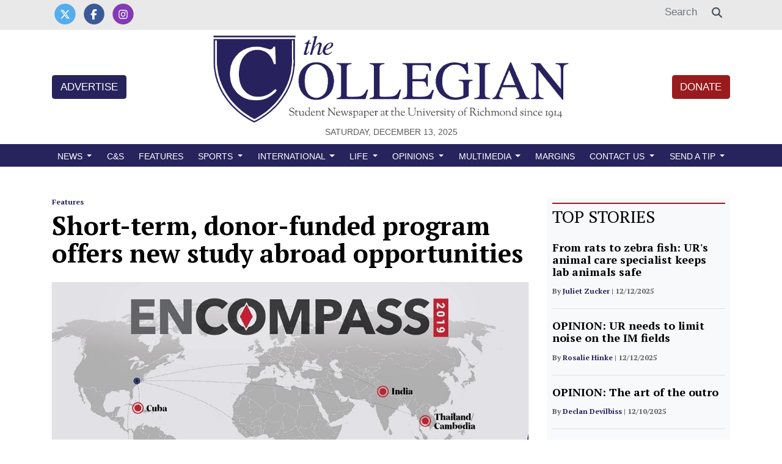

--- FILE ---
content_type: text/html; charset=UTF-8
request_url: https://www.thecollegianur.com/article/2019/05/short-term-donor-funded-program-offers-new-study-abroad-opportunities
body_size: 11492
content:
<!DOCTYPE html>
<html lang="en-US">
<!--
   _____ _   _                    _
  / ____| \ | |                  | |
 | (___ |  \| |_      _____  _ __| | _____
  \___ \| . ` \ \ /\ / / _ \| '__| |/ / __|
  ____) | |\  |\ V  V / (_) | |  |   <\__ \
 |_____/|_| \_| \_/\_/ \___/|_|  |_|\_\___/

SNworks - Solutions by The State News - http://getsnworks.com
-->
<head>
<meta charset="utf-8">
    <meta http-equiv="content-type" content="text/html; charset=utf-8">
    <script type="text/javascript">var _sf_startpt=(new Date()).getTime();</script>

    <meta name="viewport" content="width=device-width">

    


                
<!-- CEO:STD-META -->


            	
                                                                        
    <title>Short-term, donor-funded program offers new study abroad opportunities - University of Richmond's Student Newspaper</title>
<style>#__ceo-debug-message{display: none;}#__ceo-debug-message-open,#__ceo-debug-message-close{font-size: 18px;color: #333;text-decoration: none;position: absolute;top: 0;left: 10px;}#__ceo-debug-message-close{padding-right: 10px;}#__ceo-debug-message #__ceo-debug-message-open{display: none;}#__ceo-debug-message div{display: inline-block;}#__ceo-debug-message.message-collapse{width: 50px;}#__ceo-debug-message.message-collapse div{display: none;}#__ceo-debug-message.message-collapse #__ceo-debug-message-close{display: none;}#__ceo-debug-message.message-collapse #__ceo-debug-message-open{display: inline !important;}.__ceo-poll label{display: block;}ul.__ceo-poll{padding: 0;}.__ceo-poll li{list-style-type: none;margin: 0;margin-bottom: 5px;}.__ceo-poll [name="verify"]{opacity: 0.001;}.__ceo-poll .__ceo-poll-result{max-width: 100%;border-radius: 3px;background: #fff;position: relative;padding: 2px 0;}.__ceo-poll span{z-index: 10;padding-left: 4px;}.__ceo-poll .__ceo-poll-fill{padding: 2px 4px;z-index: 5;top: 0;background: #4b9cd3;color: #fff;border-radius: 3px;position: absolute;overflow: hidden;}.__ceo-flex-container{display: flex;}.__ceo-flex-container .__ceo-flex-col{flex-grow: 1;}.__ceo-table{margin: 10px 0;}.__ceo-table td{border: 1px solid #333;padding: 0 10px;}.text-align-center{text-align: center;}.text-align-right{text-align: right;}.text-align-left{text-align: left;}.__ceo-text-right:empty{margin-bottom: 1em;}article:not(.arx-content) .btn{font-weight: 700;}article:not(.arx-content) .float-left.embedded-media{padding: 0px 15px 15px 0px;}article:not(.arx-content) .align-center{text-align: center;}article:not(.arx-content) .align-right{text-align: right;}article:not(.arx-content) .align-left{text-align: left;}article:not(.arx-content) table{background-color: #f1f1f1;border-radius: 3px;width: 100%;border-collapse: collapse;border-spacing: 0;margin-bottom: 1.5rem;caption-side: bottom;}article:not(.arx-content) table th{text-align: left;padding: 0.5rem;border-bottom: 1px solid #ccc;}article:not(.arx-content) table td{padding: 0.5rem;border-bottom: 1px solid #ccc;}article:not(.arx-content) figure:not(.embedded-media)> figcaption{font-size: 0.8rem;margin-top: 0.5rem;line-height: 1rem;}</style>

    <meta name="description" content="Encompass,&#x20;an&#x20;experimental&#x20;program&#x20;created&#x20;by&#x20;the&#x20;OIE,&#x20;aims&#x20;to&#x20;overcome&#x20;the&#x20;obstacles&#x20;preventing&#x20;students&#x20;studying&#x20;abroad.">

                <meta name="twitter:site" content="@@thecollegianur">     
        <meta property="og:url" content="https://www.thecollegianur.com/article/2019/05/short-term-donor-funded-program-offers-new-study-abroad-opportunities">     <meta property="og:type" content="article">
    <meta property="og:site_name" content="Short-term,&#x20;donor-funded&#x20;program&#x20;offers&#x20;new&#x20;study&#x20;abroad&#x20;opportunities&#x20;-&#x20;University&#x20;of&#x20;Richmond&#x27;s&#x20;Student&#x20;Newspaper">
    <meta property="og:title" content="Short-term,&#x20;donor-funded&#x20;program&#x20;offers&#x20;new&#x20;study&#x20;abroad&#x20;opportunities">     <meta property="og:description" content="Encompass,&#x20;an&#x20;experimental&#x20;program&#x20;created&#x20;by&#x20;the&#x20;OIE,&#x20;aims&#x20;to&#x20;overcome&#x20;the&#x20;obstacles&#x20;preventing&#x20;students&#x20;studying&#x20;abroad.">             <meta name="twitter:card" content="summary_large_image">


    
                                        
                    <meta property="og:image" content="https://snworksceo.imgix.net/urc/35f2167f-707f-4271-82f8-a9738c0d42fa.sized-1000x1000.jpg?w=800&amp;h=600">          <meta property="og:image:width" content="800">         <meta property="og:image:height" content="600">     
			<meta name="robots" content="noindex, nofollow, max-image-preview:large">
    
    <script type="application/ld+json">
          {
            "@context": "http://schema.org",
            "@type": "NewsArticle",
            "headline": "Short-term, donor-funded program offers new study abroad opportunities",
            "url": "https://www.thecollegianur.com/article/2019/05/short-term-donor-funded-program-offers-new-study-abroad-opportunities",
                            "thumbnailUrl": "https://snworksceo.imgix.net/urc/35f2167f-707f-4271-82f8-a9738c0d42fa.sized-1000x1000.jpg?w=800",
                "image": "https://snworksceo.imgix.net/urc/35f2167f-707f-4271-82f8-a9738c0d42fa.sized-1000x1000.jpg?w=800",
                        "dateCreated": "2019-05-02T21:37:58-04:00",
            "articleSection": "Page One",
            "creator": ["Michaela Tevlin"],
            "author": ["Michaela Tevlin"],
            "keywords": ["Top Stories","features","top-story","carousel","top-features","faculty","academics"]
          }
    </script>


    
        <link href="https://fonts.googleapis.com/css2?family=PT+Serif:ital,wght@0,400;0,700;1,400;1,700&display=swap" rel="stylesheet">

    <link rel="stylesheet" href="https://stackpath.bootstrapcdn.com/bootstrap/4.3.1/css/bootstrap.min.css" integrity="sha384-ggOyR0iXCbMQv3Xipma34MD+dH/1fQ784/j6cY/iJTQUOhcWr7x9JvoRxT2MZw1T" crossorigin="anonymous">
    <script src="https://kit.fontawesome.com/b3848d02ac.js" crossorigin="anonymous"></script>

    
    <link rel="apple-touch-icon" sizes="57x57" href="https://dufhbzqc5kx7o.cloudfront.net/591aaa193cb57bcadc4129d113295f30/dist/img/favicons/apple-icon-57x57.png">
<link rel="apple-touch-icon" sizes="60x60" href="https://dufhbzqc5kx7o.cloudfront.net/591aaa193cb57bcadc4129d113295f30/dist/img/favicons/apple-icon-60x60.png">
<link rel="apple-touch-icon" sizes="72x72" href="https://dufhbzqc5kx7o.cloudfront.net/591aaa193cb57bcadc4129d113295f30/dist/img/favicons/apple-icon-72x72.png">
<link rel="apple-touch-icon" sizes="76x76" href="https://dufhbzqc5kx7o.cloudfront.net/591aaa193cb57bcadc4129d113295f30/dist/img/favicons/apple-icon-76x76.png">
<link rel="apple-touch-icon" sizes="114x114" href="https://dufhbzqc5kx7o.cloudfront.net/591aaa193cb57bcadc4129d113295f30/dist/img/favicons/apple-icon-114x114.png">
<link rel="apple-touch-icon" sizes="120x120" href="https://dufhbzqc5kx7o.cloudfront.net/591aaa193cb57bcadc4129d113295f30/dist/img/favicons/apple-icon-120x120.png">
<link rel="apple-touch-icon" sizes="144x144" href="https://dufhbzqc5kx7o.cloudfront.net/591aaa193cb57bcadc4129d113295f30/dist/img/favicons/apple-icon-144x144.png">
<link rel="apple-touch-icon" sizes="152x152" href="https://dufhbzqc5kx7o.cloudfront.net/591aaa193cb57bcadc4129d113295f30/dist/img/favicons/apple-icon-152x152.png">
<link rel="apple-touch-icon" sizes="180x180" href="https://dufhbzqc5kx7o.cloudfront.net/591aaa193cb57bcadc4129d113295f30/dist/img/favicons/apple-icon-180x180.png">
<link rel="icon" type="image/png" sizes="192x192" href="https://dufhbzqc5kx7o.cloudfront.net/591aaa193cb57bcadc4129d113295f30/dist/img/favicons/android-icon-192x192.png">
<link rel="icon" type="image/png" sizes="32x32" href="https://dufhbzqc5kx7o.cloudfront.net/591aaa193cb57bcadc4129d113295f30/dist/img/favicons/favicon-32x32.png">
<link rel="icon" type="image/png" sizes="96x96" href="https://dufhbzqc5kx7o.cloudfront.net/591aaa193cb57bcadc4129d113295f30/dist/img/favicons/favicon-96x96.png">
<link rel="icon" type="image/png" sizes="16x16" href="https://dufhbzqc5kx7o.cloudfront.net/591aaa193cb57bcadc4129d113295f30/dist/img/favicons/favicon-16x16.png">
<link rel="manifest" href="https://dufhbzqc5kx7o.cloudfront.net/591aaa193cb57bcadc4129d113295f30/dist/img/favicons/manifest.json">
<meta name="msapplication-TileColor" content="#ffffff">
<meta name="msapplication-TileImage" content="https://dufhbzqc5kx7o.cloudfront.net/591aaa193cb57bcadc4129d113295f30/dist/img/favicons/ms-icon-144x144.png">
<meta name="theme-color" content="#ffffff">

            <link rev="canonical" type="text/html" href="https://www.thecollegianur.com/article/2019/05/short-term-donor-funded-program-offers-new-study-abroad-opportunities">
    <link rel="alternate shorter" type="text/html" href="">

    <link rel="stylesheet" type="text/css" media="screen, projection, print" href="https://dufhbzqc5kx7o.cloudfront.net/591aaa193cb57bcadc4129d113295f30/dist/css/master.css">
    <link rel="stylesheet" type="text/css" media="print" href="https://dufhbzqc5kx7o.cloudfront.net/591aaa193cb57bcadc4129d113295f30/dist/css/print.css">

    <link href="https://vjs.zencdn.net/7.5.4/video-js.css" rel="stylesheet">
    <script src="https://vjs.zencdn.net/7.5.4/video.js"></script>

    <!-- START gryphon/ads/include.tpl -->
    <script async="async" src="https://www.googletagservices.com/tag/js/gpt.js"></script>
    <script>
    var googletag = googletag || {};
    googletag.cmd = googletag.cmd || [];
    </script>

            <script>
        googletag.cmd.push(function() {
            var mappingLB =
                  googletag.sizeMapping()
                    .addSize([1024, 0], [728, 90]) // Desktops only
                    .addSize([768, 0], [320, 50]) // Tablets
                    .addSize([320, 0], [320, 50]) // Mobile devices
                    .build();

            googletag.defineSlot('/56628364/urc_bottom_leaderboard', [[320, 50], [728, 90]], 'div-gpt-ad-1518192039192-0').defineSizeMapping(mappingLB).addService(googletag.pubads());
            googletag.defineSlot('/56628364/urc_rectangle', [300, 250], 'div-gpt-ad-1500480108535-1').addService(googletag.pubads());
            googletag.defineSlot('/56628364/urc_top_leaderboard', [[320, 50], [728, 90]], 'div-gpt-ad-1518192039192-1').defineSizeMapping(mappingLB).addService(googletag.pubads());
            googletag.pubads().enableSingleRequest();
            googletag.pubads().collapseEmptyDivs();
            googletag.enableServices();
        });
        </script>
         <!-- Flytedesk Digital --> <script type="text/javascript"> (function (w, d, s, p) { let f = d.getElementsByTagName(s)[0], j = d.createElement(s); j.id = 'flytedigital'; j.async = true; j.src = 'https://digital.flytedesk.com/js/head.js#' + p; f.parentNode.insertBefore(j, f); })(window, document, 'script', '8b8316d5-c3cd-435e-b02f-0a46839f41f2'); </script> <!-- End Flytedesk Digital -->
<!-- END gryphon/ads/include.tpl -->
</head>

<body class="article">
    

<!-- Google Tag Manager -->
    <noscript><iframe src="//www.googletagmanager.com/ns.html?id=GTM-PPSLPT" height="0" width="0" style="display:none;visibility:hidden"></iframe></noscript>
    <script>(function(w,d,s,l,i){w[l]=w[l]||[];w[l].push({'gtm.start':
    new Date().getTime(),event:'gtm.js'});var f=d.getElementsByTagName(s)[0],
    j=d.createElement(s),dl=l!='dataLayer'?'&l='+l:'';j.async=true;j.src=
    '//www.googletagmanager.com/gtm.js?id='+i+dl;f.parentNode.insertBefore(j,f);
    })(window,document,'script','dataLayer','GTM-PPSLPT');</script>
<!-- End Google Tag Manager -->

    <div class="preheader pt-0 border-secondary pb-2">
    <div class="container">
        <div class="row align-items-end">
            <div class="col-12 col-lg-6 text-center text-lg-left">
                <ul class="list-inline mb-0">
                    <li class="list-inline-item mr-0"><a href="https://twitter.com/urcollegian/">
                        <span class="fa-stack">
                            <i class="fa fa-circle fa-stack-2x"></i>
                            <i class="fab fa-x-twitter fa-stack-1x text-white"></i>
                        </span>
                    </a></li>
                    <li class="list-inline-item mr-0"><a href="https://www.facebook.com/urcollegian//">
                        <span class="fa-stack">
                            <i class="fa fa-circle fa-stack-2x"></i>
                            <i class="fab fa-facebook-f fa-stack-1x text-white"></i>
                        </span>
                    </a></li>
                    <li class="list-inline-item mr-0"><a href="https://www.instagram.com/thecollegianur/">
                        <span class="fa-stack">
                            <i class="fa fa-circle fa-stack-2x"></i>
                            <i class="fab fa-instagram fa-stack-1x text-white"></i>
                        </span>
                    </a></li>
                                    </ul>
            </div>
            <div class="d-none d-lg-block col-12 col-md-6 text-right">
                <form method="get" action="https://www.thecollegianur.com/search">
                    <input type="hidden" name="a" value="1">
                    <input type="hidden" name="o" value="date">
                    <div class="input-group">
                        <input type="text" name="s" class="form-control text-right border-0" placeholder="Search">
                        <div class="input-group-append">
                            <div class="input-group-text border-0 bg-white"><i class="fa fa-search"></i></div>
                        </div>
                    </div>
                </form>
            </div>
        </div>
    </div>
</div>
    <header class="my-2">
    <div class="container">
        <div class="row align-items-center">
            <div class="col-12 col-md-6 col-lg-8 order-1 order-md-2 text-center">
                <a href="https://www.thecollegianur.com/"><img src="https://dufhbzqc5kx7o.cloudfront.net/591aaa193cb57bcadc4129d113295f30/dist/img/logo-default.png" alt="The Collegian" class="w-80"></a>
                <div class="text-center">
                    <small class="text-uppercase font-display">Saturday, December 13, 2025</small>
                </div>
            </div>
            <div class="col-6 col-md-3 col-lg-2 order-2 order-md-1 text-center text-md-left">
                <a href="https://www.thecollegianur.com/page/advertise" class="btn btn-primary text-uppercase">Advertise</a>
            </div>
            <div class="col-6 col-md-3 col-lg-2 order-3 text-center text-md-right">
                <a href="https://give.richmond.edu/campaigns/47447/donations/new?designation=thecollegian" target="_blank" class="btn btn-secondary text-uppercase">Donate</a>
            </div>
        </div>
    </div>
</header>
    <nav class="navbar sticky-top navbar-expand-lg navbar-light mb-4 pb-0 pt-1" id="mainNavbar">
    <div class="container">
        <button class="navbar-toggler" type="button" data-toggle="collapse" data-target="#mainNavbarContent">
            <i class="fas fa-bars text-white"></i>
        </button>
        <form method="get" action="https://www.thecollegianur.com/search" class="d-block d-md-none" role="search">
            <input type="hidden" name="a" value="1">
            <input type="hidden" name="o" value="date">
            <input type="search" name="s" class="form-control form-control-sm" placeholder="Search">
        </form>
        <div class="collapse navbar-collapse text-uppercase font-display" id="mainNavbarContent">
            <ul class="navbar-nav mx-auto justify-content-between w-100 align-items-center">
                                                            <li class="navbar-item dropdown" id="newsDropdownContainer">
                            <a class="nav-link dropdown-toggle" href="https://www.thecollegianur.com/section/news" id="navbarDropdownNews" role="button" data-toggle="dropdown" aria-haspopup="true" aria-expanded="false">
                                News
                            </a>
                            <div class="dropdown-menu" aria-labelledby="navbarDropdownNews">
                                                                    <a class="dropdown-item" href="https://www.thecollegianur.com/section/news">All News</a>
                                                                    <a class="dropdown-item" href="https://www.thecollegianur.com/section/academics">Academics</a>
                                                                    <a class="dropdown-item" href="https://www.thecollegianur.com/section/administration">Administration</a>
                                                                    <a class="dropdown-item" href="https://www.thecollegianur.com/section/campus-life">Campus Life</a>
                                                                    <a class="dropdown-item" href="https://www.thecollegianur.com/section/faculty">Faculty &amp; Staff</a>
                                                                    <a class="dropdown-item" href="https://www.thecollegianur.com/section/richmond">Richmond</a>
                                                            </div>
                        </li>
                                                                                <li class="navbar-item "><a class="nav-link " href="https://www.thecollegianur.com/section/city-and-state" title="C&amp;S">C&S</a></li>
                                                                                <li class="navbar-item "><a class="nav-link " href="https://www.thecollegianur.com/section/features" title="Features">Features</a></li>
                                                                                <li class="navbar-item dropdown" id="sportsDropdownContainer">
                            <a class="nav-link dropdown-toggle" href="https://www.thecollegianur.com/section/sports" id="navbarDropdownSports" role="button" data-toggle="dropdown" aria-haspopup="true" aria-expanded="false">
                                Sports
                            </a>
                            <div class="dropdown-menu" aria-labelledby="navbarDropdownSports">
                                                                    <a class="dropdown-item" href="https://www.thecollegianur.com/section/sports">All Sports</a>
                                                                    <a class="dropdown-item" href="https://www.thecollegianur.com/section/baseball">Baseball</a>
                                                                    <a class="dropdown-item" href="https://www.thecollegianur.com/section/basketball">Basketball</a>
                                                                    <a class="dropdown-item" href="https://www.thecollegianur.com/section/club-sports">Club Sports</a>
                                                                    <a class="dropdown-item" href="https://www.thecollegianur.com/section/cross-country">Cross Country</a>
                                                                    <a class="dropdown-item" href="https://www.thecollegianur.com/section/field-hockey">Field Hockey</a>
                                                                    <a class="dropdown-item" href="https://www.thecollegianur.com/section/football">Football</a>
                                                                    <a class="dropdown-item" href="https://www.thecollegianur.com/section/golf">Golf</a>
                                                                    <a class="dropdown-item" href="https://www.thecollegianur.com/section/lacrosse">Lacrosse</a>
                                                                    <a class="dropdown-item" href="https://www.thecollegianur.com/section/soccer">Soccer</a>
                                                                    <a class="dropdown-item" href="https://www.thecollegianur.com/section/swimming-and-diving">Swimming and Diving</a>
                                                                    <a class="dropdown-item" href="https://www.thecollegianur.com/section/tennis">Tennis</a>
                                                                    <a class="dropdown-item" href="https://www.thecollegianur.com/section/track-and-field">Track and Field</a>
                                                            </div>
                        </li>
                                                                                <li class="navbar-item dropdown" id="intlDropdownContainer">
                            <a class="nav-link dropdown-toggle" href="https://www.thecollegianur.com/section/international" id="navbarDropdownIntl" role="button" data-toggle="dropdown" aria-haspopup="true" aria-expanded="false">
                                International
                            </a>
                            <div class="dropdown-menu" aria-labelledby="navbarDropdownIntl">
                                                                    <a class="dropdown-item" href="https://www.thecollegianur.com/section/international">All International</a>
                                                                    <a class="dropdown-item" href="https://www.thecollegianur.com/section/international-reflection">International Reflection</a>
                                                            </div>
                        </li>
                                                                                <li class="navbar-item dropdown" id="lifeDropdownContainer">
                            <a class="nav-link dropdown-toggle" href="https://www.thecollegianur.com/section/life" id="navbarDropdownLife" role="button" data-toggle="dropdown" aria-haspopup="true" aria-expanded="false">
                                Life
                            </a>
                            <div class="dropdown-menu" aria-labelledby="navbarDropdownLife">
                                                                    <a class="dropdown-item" href="https://www.thecollegianur.com/section/life">All Life</a>
                                                                    <a class="dropdown-item" href="https://www.thecollegianur.com/section/arts-and-entertaiment">Arts &amp; Entertainment</a>
                                                                    <a class="dropdown-item" href="https://www.thecollegianur.com/section/lifestyle">Lifestyle</a>
                                                            </div>
                        </li>
                                                                                <li class="navbar-item dropdown" id="opinionDropdownContainer">
                            <a class="nav-link dropdown-toggle" href="https://www.thecollegianur.com/section/opinion" id="navbarDropdownOpinion" role="button" data-toggle="dropdown" aria-haspopup="true" aria-expanded="false">
                                Opinions
                            </a>
                            <div class="dropdown-menu" aria-labelledby="navbarDropdownOpinion">
                                                                    <a class="dropdown-item" href="https://www.thecollegianur.com/section/opinions">All Opinions</a>
                                                                    <a class="dropdown-item" href="https://www.thecollegianur.com/section/editorials">Editorials</a>
                                                                    <a class="dropdown-item" href="https://www.thecollegianur.com/section/columns">Columns</a>
                                                            </div>
                        </li>
                                                                                <li class="navbar-item dropdown" id="multimediaDropdownContainer">
                            <a class="nav-link dropdown-toggle" href="https://www.thecollegianur.com/multimedia" id="navbarDropdownMultimedia" role="button" data-toggle="dropdown" aria-haspopup="true" aria-expanded="false">
                                Multimedia
                            </a>
                            <div class="dropdown-menu" aria-labelledby="navbarDropdownMultimedia">
                                                                    <a class="dropdown-item" href="https://www.thecollegianur.com/multimedia">All multimedia</a>
                                                                    <a class="dropdown-item" href="https://www.thecollegianur.com/gallery">Galleries</a>
                                                                    <a class="dropdown-item" href="https://www.thecollegianur.com/multimedia/video">Videos</a>
                                                                    <a class="dropdown-item" href="https://www.thecollegianur.com/section/podcast">Podcasts</a>
                                                            </div>
                        </li>
                                                                                <li class="navbar-item "><a class="nav-link " href="https://www.thecollegianur.com/section/margins" title="Margins">Margins</a></li>
                                                                                <li class="navbar-item dropdown" id="contact-usDropdownContainer">
                            <a class="nav-link dropdown-toggle" href="https://www.thecollegianur.com/page/contact" id="navbarDropdownContact-Us" role="button" data-toggle="dropdown" aria-haspopup="true" aria-expanded="false">
                                Contact Us
                            </a>
                            <div class="dropdown-menu" aria-labelledby="navbarDropdownContact-Us">
                                                                    <a class="dropdown-item" href="https://www.thecollegianur.com/page/contact">Contact</a>
                                                                    <a class="dropdown-item" href="https://www.thecollegianur.com/page/about">About Us</a>
                                                                    <a class="dropdown-item" href="https://www.thecollegianur.com/page/ethics-and-policies">Ethics and Policies</a>
                                                                    <a class="dropdown-item" href="https://www.thecollegianur.com/page/advertise">Advertise</a>
                                                                    <a class="dropdown-item" href="https://give.richmond.edu/campaigns/47447/donations/new?designation=thecollegian">Donate</a>
                                                            </div>
                        </li>
                                                                                <li class="navbar-item dropdown" id="send-a-tipDropdownContainer">
                            <a class="nav-link dropdown-toggle" href="https://www.thecollegianur.com/#" id="navbarDropdownSend-A-Tip" role="button" data-toggle="dropdown" aria-haspopup="true" aria-expanded="false">
                                Send a Tip
                            </a>
                            <div class="dropdown-menu" aria-labelledby="navbarDropdownSend-A-Tip">
                                                                    <a class="dropdown-item" href="https://docs.google.com/forms/d/e/1FAIpQLSdHVX8Qq8P2xcOoULpfQzUrNS34Tx98Tmz3eeV9Fxr5jJAuzw/viewform">Submit News Tip</a>
                                                                    <a class="dropdown-item" href="https://docs.google.com/forms/d/e/1FAIpQLSec4rDBVIZ0cajuLvm9Q7a7zKXD7W_l3TuerM-EdIEon1rKRQ/viewform?c=0&amp;w=1"> Submit Anonymous Tip</a>
                                                            </div>
                        </li>
                                                </ul>
        </div>
    </div>
</nav>

    
    
    

    <!-- START gryphon/ads/top_leaderboard.tpl -->
<div class="d-flex justify-content-center ad leaderboard">

                            <!-- /56628364/urc_top_leaderboard -->
            <div id="div-gpt-ad-1518192039192-1">
            <script>
            googletag.cmd.push(function() { googletag.display('div-gpt-ad-1518192039192-1'); });
            </script>
            </div>
            </div>
<!-- END gryphon/ads/top_leaderboard.tpl -->

    <!-- START gryphon/article/main.tpl -->


    
<div class="container my-4">
    <div class="row">
        <div class="col">
            <article class="full-article">
                
                <div class="kicker"><span class="kicker"><a href="https://www.thecollegianur.com/section/features">Features</a></span></div>

                <h1>Short-term, donor-funded program offers new study abroad opportunities</h1>
                
                                    <figure class="dom-art-container my-4 shadow-sm bg-light">
                                                    <img src="https://snworksceo.imgix.net/urc/35f2167f-707f-4271-82f8-a9738c0d42fa.sized-1000x1000.jpg?w=1000" alt="&lt;p&gt;&lt;em&gt;Graphic&#x20;via&#x20;Spider&#x20;Pride&lt;&#x2F;em&gt;&lt;&#x2F;p&gt;" class="w-100">
                                                <div class="domphoto-caption mt-2 text-left text-md-right p-1">
                            <p><em>Graphic via Spider Pride</em></p>

                            
                        </div>
                    </figure>
                
                                    <div class="row  mt-4 mb-0 mb-md-4">
                        <div class="col-12 col-md-6">
                            <aside class="author-name">
                                    
    
                                    
            By <a href="https://www.thecollegianur.com/staff/michaela-tevlin">Michaela Tevlin</a>
                                    
                                <div class="mt-1">
                                    <span class="can-localize">May 2, 2019 | 9:37pm EDT</span>
                                </div>
                            </aside>
                        </div>
                        <div class="col-12 col-md-6 text-left text-md-right d-print-none">
                            <ul class="social-links list-unsyled list-inline mt-4 mt-md-0">
                                <li class="list-inline-item"><a href="http://www.facebook.com/sharer.php?u=https://www.thecollegianur.com/article/2019/05/short-term-donor-funded-program-offers-new-study-abroad-opportunities" target="_blank" class="sends-events" data-ga-category="Share" data-ga-action="click" data-ga-label="facebook" data-ga-value="CURL"><i class="fab fa-facebook"></i></a></li>
                                <li class="list-inline-item"><a href="http://twitter.com/intent/tweet?url=https://www.thecollegianur.com/article/2019/05/short-term-donor-funded-program-offers-new-study-abroad-opportunities&amp;text=Short-term, donor-funded program offers new study abroad opportunities" target="_blank" class="sends-events" data-ga-category="Share" data-ga-action="click" data-ga-label="twitter" data-ga-value="CURL"><i class="fab fa-x-twitter"></i></a></li>
                                                                <li class="list-inline-item"><a href="mailto:?subject=Short-term%2C%20donor-funded%20program%20offers%20new%20study%20abroad%20opportunities%20|%20The%20Collegian&amp;message=Check%20out%20this%20article%20from%20The%20Collegian%3A%20https%3A%2F%2Fwww.thecollegianur.com%2Farticle%2F2019%2F05%2Fshort-term-donor-funded-program-offers-new-study-abroad-opportunities" class="sends-events" data-ga-category="Share" data-ga-action="click" data-ga-label="email" data-ga-value="CURL"><i class="fa fa-envelope"></i></a></li>
                                <li class="list-inline-item"><a href="#" onclick="window.print()" class="sends-events" data-ga-category="Share" data-ga-action="click" data-ga-label="facebook" data-ga-value="CURL"><i class="fas fa-print"></i></a></li>
                            </ul>
                        </div>
                    </div>
                
                <div class="article-content w-100 mb-4">
                                            <p>The Office of International Education (OIE) has created new opportunities for students who wish to go abroad but may not have the chance, through a new donor-funded program.&nbsp;</p>
<p>Encompass, an experimental program created by the OIE, aims to overcome the obstacles preventing students from participating in study abroad opportunities, according to a <a href="https://news.richmond.edu/releases/article/-/16109/new-study-abroad-program-at-university-of-richmond-aims-to-increase-accessibility-to-international-travel.html">press release</a>.</p>

                        <div class="d-block d-md-none inline-ad my-4 mr-0 mr-md-4 text-center d-print-none">
                            <!-- START gryphon/ads/rectangle.tpl -->
<div class="ad rectangle">
                            <!-- /56628364/urc_rectangle -->
            <div id="div-gpt-ad-1500480108535-1" style="height:250px; width:300px;">
            <script>
            googletag.cmd.push(function()
            { googletag.display('div-gpt-ad-1500480108535-1'); }
            );
            </script>
            </div>
            </div>
<!-- END gryphon/ads/rectangle.tpl -->
                        </div>

                        <p>Encompass offers full financial support for students who participate in the trips.</p>
<p>The program's short-term, faculty-led trips are aimed at the approximately 33 percent of the student body who is underrepresented in study abroad.&nbsp;</p>
<p>“We have the demographic data that says there are five groups that are less likely to go abroad: males, minority students, first generation students, athletes and science students,” said Martha Merritt, dean of international education. “So, if you have somebody that hits three of those categories, chances are much higher that they won’t go abroad.”</p>
<p>Both students who have no international experience and those who have traveled abroad are encouraged to apply.</p>
<p>“We want everyone on campus to feel empowered to go abroad if at all possible,” Merritt said. “Hearing from other students who thought they wouldn’t have international experience can be very encouraging.”&nbsp;</p>
<p>Merritt helped start the pilot Encompass programs with the generous contribution of a UR alumna. The program has five different inaugural trips to locations including South Africa, Chile, Cuba, India and one trip to both Thailand and Cambodia.</p>

                                                                            <p>The first of these trips took place this past spring break to Santiago, Chile, from March 8 to 16.</p>
<p>The application for the Chile trip was open solely to students who were enrolled in political science and international studies associate professor Jenny Pribble’s first-year seminar, Latin American Politics and Film, or her 300-level course, Politics of Latin America and the Caribbean.</p>
<p>The opportunity to travel to Chile was not made known to students before registering for the two courses in order to allow the OIE to get a diverse sample of UR students, Merritt said.</p>
<p>Of the eight students who went, four were first-years, two were sophomores and two were seniors, according to Pribble, who accompanied students on the trip. Four of the students had previous abroad experience.&nbsp;</p>
                            <div class="row align-items-center my-4 bg-light py-4">
    <div class="col-12 col-sm-5">
        <h3>Enjoy what you're reading?<br>Signup for our newsletter</h3>
    </div>
    <div class="col-12 col-sm-7">
        <iframe src="https://thecollegianur.substack.com/embed" width="480" height="320" style="border:1px solid #EEE; background:white;" frameborder="0" scrolling="no"></iframe>
    </div>
</div>
                        
                        <p>“We had to wait until classes were in session to tell students about it,” Pribble said. "Because of this, the application process was in the first week of classes and interviews were conducted the following week. We had to move very quickly because we knew we would be travelling over spring break.”</p>
<p>The application asked how the students would bring their experiences from abroad back to campus and what they hoped to gain from their first trip abroad, Merritt said. If students had previous travel experience, the application instead asked what they had learned from previous travels.</p>
<p>Over the course of the trip, students visited museums, popular sites in Chile and met with various government officials such as a former senator and a former minister, Pribble said. They also attended joint classes with Chilean students at Universidad Diego Portales and Pontificia Universidad Católica de Chile, where UR has an exchange program.</p>
<p>The trip offered full financial support for the eight students, including costs of airfare, accommodations, meals and entrance to the museums and various sites, Pribble said.</p>
<p>Senior Esteban Angeles, who is in Pribble’s Politics in Latin America class, enjoyed applying what he had learned in Pribble’s course to the trip.</p>
<p>“It’s one thing to just sit in a classroom and listen to your professor and do some readings, but it’s completely different when you’re hearing it from people who are actually affected by the things you’re talking about,” Angeles said. “It was really cool to listen to Chilean students who are so similar to us but so different and how they react to things differently than we do.”</p>
<p>The OIE asked that the students chronicle their trip in a journal and <a href="https://news.richmond.edu/features/article/-/16127/encompass-chile-2019-packing-and-travel-reflections-aniyah-carpenter-22-spiders-womens-basketball.html">blog</a>, and to use social media to share what they saw and learned.</p>
<p>When they returned to UR, the eight students were able to share their experiences with all of the students in both of Pribble’s classes.</p>
                        <p>“The journals and blogs will hopefully inspire other students to look into traveling abroad,” Merritt said.</p>
<p>Monti Datta, associate professor of political science, and Bob Spires, assistant professor of education, will lead the next inaugural Encompass trip. Six students will travel to Thailand and Cambodia from May 20 to June 8 to learn about human trafficking non-governmental organizations and other student programs, according to an information sheet about Encompass.&nbsp;</p>
<p><em>Contact features writer Allison Walters at allison.walters@richmond.edu and contributor Michaela Tevlin at michaela.tevlin@richmond.edu.&nbsp;</em></p>

                        <div class="row align-items-center py-4">
    <div class="col-12 font-sans">
        <div class="bg-light p-3">
            <h3>Support independent student media</h3>

            <p class="font-sans">You can make a tax-deductible donation by clicking the button below, which takes you to our secure PayPal account. The page is set up to receive contributions in whatever amount you designate. We look forward to using the money we raise to further our mission of providing honest and accurate information to students, faculty, staff, alumni and others in the general public.</p>
            <a href="https://give.richmond.edu/campaigns/47447/donations/new?designation=thecollegian" target="_blank" class="btn btn-block btn-primary btn-lg">Donate Now</a>
        </div>
    </div>
</div>

                                                    <div class="related mt-2 mb-4 pt-1 pb-4 d-print-none border-bottom-0">
                                <h3>Read More</h3>

                                                                    <div class="row">
                                                                                    <div class="col-12 mb-2 mb-md-0 col-md-4">
                                                        
    
        
    
        
        
                    
    <article class="art-above">

                <div class="row">
            <div class="col-4 pr-0 pr-md-3 col-md-12">
                                                        <div class="image-container mb-2 mb-md-0">
                                                    <a href="https://www.thecollegianur.com/article/2025/12/from-rats-to-zebra-fish-urs-new-animal-care-specialist-keeps-lab-animals-safe"><img src="https://snworksceo.imgix.net/urc/54e1b7e7-9ad3-4518-b6df-8023e2b03933.sized-1000x1000.jpeg?w=1000&amp;ar=4%3A3&amp;fit=crop&amp;crop=faces&amp;facepad=3&amp;auto=format" class="dom-art-above-image w-100 d-block mx-auto" alt="Professor&#x20;of&#x20;behavioral&#x20;neuroscience,&#x20;Kelly&#x20;Lambert,&#x20;studies&#x20;driving&#x20;rats.&#x20;Photos&#x20;courtesy&#x20;of&#x20;Jamie&#x20;Wagner,&#x20;taken&#x20;by&#x20;Jamie&#x20;Betts."></a>
                                                                                                                            
                                            </div>
                                    
                            </div>
            <div class="col-8 col-md-12">
                
                <h3 class="headline has-photo"><a href="https://www.thecollegianur.com/article/2025/12/from-rats-to-zebra-fish-urs-new-animal-care-specialist-keeps-lab-animals-safe">From rats to zebra fish: UR&#039;s animal care specialist keeps lab animals safe</a></h3>

                                    <span class="dateline has-photo">

                            
    
                                    
            By <a href="https://www.thecollegianur.com/staff/juliet-zucker">Juliet Zucker</a>
                                    
                         |                         <span class="time-since">                     16 hours ago
    </span>
                    </span>
                
                            </div>
        </div>

        
    </article>

                                            </div>
                                                                                    <div class="col-12 mb-2 mb-md-0 col-md-4">
                                                        
    
        
    
        
        
                    
    <article class="art-above">

                <div class="row">
            <div class="col-4 pr-0 pr-md-3 col-md-12">
                                                        <div class="image-container mb-2 mb-md-0">
                                                    <a href="https://www.thecollegianur.com/article/2025/12/opinion-ur-needs-to-limit-noise-on-the-im-fields"><img src="https://snworksceo.imgix.net/urc/46e6d5f8-3b0f-4eaf-93cd-b6da79461ca6.sized-1000x1000.png?w=1000&amp;ar=4%3A3&amp;fit=crop&amp;crop=faces&amp;facepad=3&amp;auto=format" class="dom-art-above-image w-100 d-block mx-auto" alt="Graphic&#x20;by&#x20;Annie&#x20;Scalet&#x2F;The&#x20;Collegian"></a>
                                                                                                                            
                                            </div>
                                    
                            </div>
            <div class="col-8 col-md-12">
                
                <h3 class="headline has-photo"><a href="https://www.thecollegianur.com/article/2025/12/opinion-ur-needs-to-limit-noise-on-the-im-fields">OPINION: UR needs to limit noise on the IM fields </a></h3>

                                    <span class="dateline has-photo">

                            
    
                                    
            By <a href="https://www.thecollegianur.com/staff/rosalie_hinke">Rosalie Hinke</a>
                                    
                         |                         <span class="time-since">                     22 hours ago
    </span>
                    </span>
                
                            </div>
        </div>

        
    </article>

                                            </div>
                                                                                    <div class="col-12 mb-2 mb-md-0 col-md-4">
                                                        
    
        
    
        
        
                    
    <article class="art-above">

                <div class="row">
            <div class="col-4 pr-0 pr-md-3 col-md-12">
                                                        <div class="image-container mb-2 mb-md-0">
                                                    <a href="https://www.thecollegianur.com/article/2025/12/opinion-the-art-of-the-outro"><img src="https://snworksceo.imgix.net/urc/46e6d5f8-3b0f-4eaf-93cd-b6da79461ca6.sized-1000x1000.png?w=1000&amp;ar=4%3A3&amp;fit=crop&amp;crop=faces&amp;facepad=3&amp;auto=format" class="dom-art-above-image w-100 d-block mx-auto" alt="Graphic&#x20;by&#x20;Annie&#x20;Scalet&#x2F;The&#x20;Collegian"></a>
                                                                                                                            
                                            </div>
                                    
                            </div>
            <div class="col-8 col-md-12">
                
                <h3 class="headline has-photo"><a href="https://www.thecollegianur.com/article/2025/12/opinion-the-art-of-the-outro">OPINION: The art of the outro</a></h3>

                                    <span class="dateline has-photo">

                            
    
                                    
            By <a href="https://www.thecollegianur.com/staff/declan-devilbiss">Declan Devilbiss</a>
                                    
                         |                         <span class="time-since">                     2 days ago
    </span>
                    </span>
                
                            </div>
        </div>

        
    </article>

                                            </div>
                                                                            </div>
                                                            </div>
                        
                                    </div>

                            </article>
        </div>
        
            
<div class="col-12 fixed-sidebar d-print-none">

    <div class="">
        <div class="p-2 bg-light">
            <h3 class="subheader bordered mb-4 text-uppercase">Top Stories</h3>
                                
        
    
        
    <article class="art-hed">
        <h3><a href="https://www.thecollegianur.com/article/2025/12/from-rats-to-zebra-fish-urs-new-animal-care-specialist-keeps-lab-animals-safe">From rats to zebra fish: UR&#039;s animal care specialist keeps lab animals safe</a></h3>
                    <div class="dateline">

                                                        By <a href="https://www.thecollegianur.com/staff/juliet-zucker">Juliet Zucker</a>
                                        |
                
                <span class="time-since">12/12/2025</span>
            </div>
                            <hr>
            </article>

                                
        
    
        
    <article class="art-hed">
        <h3><a href="https://www.thecollegianur.com/article/2025/12/opinion-ur-needs-to-limit-noise-on-the-im-fields">OPINION: UR needs to limit noise on the IM fields </a></h3>
                    <div class="dateline">

                                                        By <a href="https://www.thecollegianur.com/staff/rosalie_hinke">Rosalie Hinke</a>
                                        |
                
                <span class="time-since">12/12/2025</span>
            </div>
                            <hr>
            </article>

                                
        
    
        
    <article class="art-hed">
        <h3><a href="https://www.thecollegianur.com/article/2025/12/opinion-the-art-of-the-outro">OPINION: The art of the outro</a></h3>
                    <div class="dateline">

                                                        By <a href="https://www.thecollegianur.com/staff/declan-devilbiss">Declan Devilbiss</a>
                                        |
                
                <span class="time-since">12/10/2025</span>
            </div>
                            <hr>
            </article>

                                
        
    
        
    <article class="art-hed">
        <h3><a href="https://www.thecollegianur.com/article/2025/12/bosnian-american-art-professor-and-paper-aficionado-tanja-softi-makes-her-mark">Bosnian-American art professor and paper aficionado Tanja Softić makes her mark</a></h3>
                    <div class="dateline">

                                                        By <a href="https://www.thecollegianur.com/staff/gillian-morano">Gillian Morano</a>
                                        |
                
                <span class="time-since">12/10/2025</span>
            </div>
                            <hr>
            </article>

                                
        
    
        
    <article class="art-hed">
        <h3><a href="https://www.thecollegianur.com/article/2025/12/rap-recap-2025">OPINION: A 2025 rap recap</a></h3>
                    <div class="dateline">

                                                        By <a href="https://www.thecollegianur.com/staff/jacob-bennett">Jacob Bennett</a>
                                        |
                
                <span class="time-since">12/10/2025</span>
            </div>
                    </article>

                    </div>
    </div>

            <div class="my-4 text-center">
            <!-- START gryphon/ads/rectangle.tpl -->
<div class="ad rectangle">
                            <!-- /56628364/urc_rectangle -->
            <div id="div-gpt-ad-1500480108535-1" style="height:250px; width:300px;">
            <script>
            googletag.cmd.push(function()
            { googletag.display('div-gpt-ad-1500480108535-1'); }
            );
            </script>
            </div>
            </div>
<!-- END gryphon/ads/rectangle.tpl -->
        </div>
    
    
            <a class="twitter-timeline" data-height="600" href="https://twitter.com/urcollegian?ref_src=twsrc%5Etfw">Tweets by urcollegian</a> <script async src="https://platform.twitter.com/widgets.js" charset="utf-8"></script>
    
                
            <div class="my-4 text-center">
                    </div>
    
</div>
    </div>
</div>


    <!-- START gryphon/ads/bottom_leaderboard.tpl -->
<div class="d-flex justify-content-center ad leaderboard">
                            <!-- /56628364/urc_bottom_leaderboard -->
            <div id="div-gpt-ad-1518192039192-0">
            <script>
            googletag.cmd.push(function() { googletag.display('div-gpt-ad-1518192039192-0'); });
            </script>
            </div>
            </div>
<!-- END gryphon/ads/bottom_leaderboard.tpl -->

    <footer class="bg-primary-color py-5 mt-4 text-white">
    <div class="container">
        <div class="row align-items-center mb-4">
            <div class="col-12 text-center">
                <a href="https://www.thecollegianur.com/"><img src="https://dufhbzqc5kx7o.cloudfront.net/591aaa193cb57bcadc4129d113295f30/dist/img/logo-alt.png" class="w-50" alt="The Collegian"></a>
                <br>
                <small class="pt-4">North Court Basement, 421 Westhampton Way, University of Richmond, Va. 23173</small>
            </div>
        </div>
        <div class="row align-items-top justify-content-md-center">
            <div class="col-12 col-md-3 text-left">
                <ul class="list-unstyled">
                    <li class="list-unstyled-item"><h3 class="text-white">Quick Links</h3></li>
                    <li class="list-unstyled-item"><a href="https://www.thecollegianur.com/page/about">About Us</a></li>
                    <li class="list-unstyled-item"><a href="https://www.thecollegianur.com/page/advertise">Advertise</a></li>
                    <li class="list-unstyled-item"><a href="https://give.richmond.edu/campaigns/47447/donations/new?designation=thecollegian" target="_blank">Donate</a></li>
                    <li class="list-unstyled-item"><a href="https://www.thecollegianur.com/page/join">Join the Collegian</a></li>
                    <li class="list-unstyled-item"><a href="https://collegian.richmond.edu/" target="_blank">Archives</a></li>
                </ul>
            </div>
            <div class="col-12 col-md-3 text-left">
                <ul class="list-unstyled">
                    <li class="list-unstyled-item"><h3 class="text-white"><a href="https://www.thecollegianur.com/section/news">News</a></h3></li>
                    <li class="list-unstyled-item"><a href="https://www.thecollegianur.com/section/academics">Academics</a></li>
                    <li class="list-unstyled-item"><a href="https://www.thecollegianur.com/section/administration">Administration</a></li>
                    <li class="list-unstyled-item"><a href="https://www.thecollegianur.com/section/campus-life">Campus Life</a></li>
                    <li class="list-unstyled-item"><a href="https://www.thecollegianur.com/section/faculty">Faculty</a></li>
                    <li class="list-unstyled-item"><a href="https://www.thecollegianur.com/section/richmond">Richmond</a></li>
                </ul>
            </div>
            <div class="col-12 col-md-3 text-left">
                <ul class="list-unstyled">
                    <li class="list-unstyled-item"><h3 class="text-white"><a href="https://www.thecollegianur.com/section/features">Features</a></h3></li>
                    <li class="list-unstyled-item"><h3 class="text-white"><a href="https://www.thecollegianur.com/section/Life">Life</a></h3></li>
                    <li class="list-unstyled-item"><a href="https://www.thecollegianur.com/section/arts-and-entertaiment">Arts and Entertainment</a></li>
                    <li class="list-unstyled-item"><a href="https://www.thecollegianur.com/section/international">International</a></li>
                    <li class="list-unstyled-item"><a href="https://www.thecollegianur.com/section/lifestyle">Lifestyle</a></li>
                </ul>
            </div>
            <div class="col-12 col-md-3 text-left">
                <ul class="list-unstyled">
                    <li class="list-unstyled-item"><h3 class="text-white"><a href="https://www.thecollegianur.com/section/opinion">Opinions</a></h3></li>
                    <li class="list-unstyled-item"><a href="https://www.thecollegianur.com/section/editorials">Editorials</a></li>
                    <li class="list-unstyled-item"><a href="https://www.thecollegianur.com/section/columns">Columns</a></li>
                    <li class="list-unstyled-item"><h3 class="text-white"><a href="https://www.thecollegianur.com/section/sports">Sports</a></h3></li>
                    <li class="list-unstyled-item"><h3 class="text-white"><a href="https://www.thecollegianur.com/multimedia">Multimedia</a></h3></li>
                </ul>
            </div>
        </div>
        <div class="row align-items-center">
            <div class="col-12 col-md-12 text-center">
                <ul class="list-inline d-inline-block ml-0">
                    <li class="list-inline-item mr-0 mx-3"><h3><a href="https://twitter.com/urcollegian/">
                        <i class="fab fa-x-twitter text-white"></i>
                    </a></h3></li>
                    <li class="list-inline-item mr-0 mx-3"><h3><a href="https://www.facebook.com/urcollegian//">
                        <i class="fab fa-facebook-f text-white"></i>
                    </a></h3></li>
                    <li class="list-inline-item mr-0 mx-3"><h3><a href="https://www.instagram.com/thecollegianur/">
                        <i class="fab fa-instagram text-white"></i>
                    </a></h3></li>
                                    </ul>
            </div>
        </div>
        <div class="row align-items-center">
            <div class="col-12 text-center">
                <small>
                    All rights reserved<br>
                    &copy; 2025 The Collegian<br>
                    Powered by <img src="https://cdn.thesn.net/gAssets/SNworks.png" style="position:relative;top:-3px;padding:0 10px;"> Solutions by The State News
                </small>
            </div>
        </div>
    </div>
</footer>

        <script src="https://code.jquery.com/jquery-3.4.1.min.js" crossorigin="anonymous"></script>
    <script src="https://cdn.jsdelivr.net/npm/popper.js@1.16.0/dist/umd/popper.min.js" integrity="sha384-Q6E9RHvbIyZFJoft+2mJbHaEWldlvI9IOYy5n3zV9zzTtmI3UksdQRVvoxMfooAo" crossorigin="anonymous"></script>
    <script src="https://stackpath.bootstrapcdn.com/bootstrap/4.4.1/js/bootstrap.min.js" integrity="sha384-wfSDF2E50Y2D1uUdj0O3uMBJnjuUD4Ih7YwaYd1iqfktj0Uod8GCExl3Og8ifwB6" crossorigin="anonymous"></script>

    <!-- Built in 0.31841492652893 seconds --><div id="__ceo-8B7A2F29-C494-4EAA-9D3D-93356FF6FB40"></div>
<script src="https://www.thecollegianur.com/b/e.js"></script>
<script></script>
</body>
</html>

--- FILE ---
content_type: text/html; charset=utf-8
request_url: https://www.google.com/recaptcha/api2/aframe
body_size: 222
content:
<!DOCTYPE HTML><html><head><meta http-equiv="content-type" content="text/html; charset=UTF-8"></head><body><script nonce="1js9umjsfenYxaGr0Hwjwg">/** Anti-fraud and anti-abuse applications only. See google.com/recaptcha */ try{var clients={'sodar':'https://pagead2.googlesyndication.com/pagead/sodar?'};window.addEventListener("message",function(a){try{if(a.source===window.parent){var b=JSON.parse(a.data);var c=clients[b['id']];if(c){var d=document.createElement('img');d.src=c+b['params']+'&rc='+(localStorage.getItem("rc::a")?sessionStorage.getItem("rc::b"):"");window.document.body.appendChild(d);sessionStorage.setItem("rc::e",parseInt(sessionStorage.getItem("rc::e")||0)+1);localStorage.setItem("rc::h",'1765628942021');}}}catch(b){}});window.parent.postMessage("_grecaptcha_ready", "*");}catch(b){}</script></body></html>

--- FILE ---
content_type: text/plain
request_url: https://www.google-analytics.com/j/collect?v=1&_v=j102&a=1759642894&t=pageview&_s=1&dl=https%3A%2F%2Fwww.thecollegianur.com%2Farticle%2F2019%2F05%2Fshort-term-donor-funded-program-offers-new-study-abroad-opportunities&ul=en-us%40posix&dt=Short-term%2C%20donor-funded%20program%20offers%20new%20study%20abroad%20opportunities%20-%20University%20of%20Richmond%27s%20Student%20Newspaper&sr=1280x720&vp=1280x720&_u=YEBAAAABAAAAAC~&jid=1499176844&gjid=1823018681&cid=350510046.1765628940&tid=UA-54438001-1&_gid=2070702115.1765628940&_r=1&_slc=1&gtm=45He5ca1n71PPSLPTv71174843za200zd71174843&gcd=13l3l3l3l1l1&dma=0&tag_exp=103116026~103200004~104527906~104528500~104684208~104684211~105391252~115583767~115938465~115938468~116184927~116184929~116217636~116217638~116251938~116251940&z=470520337
body_size: -452
content:
2,cG-FQB0JFX03J